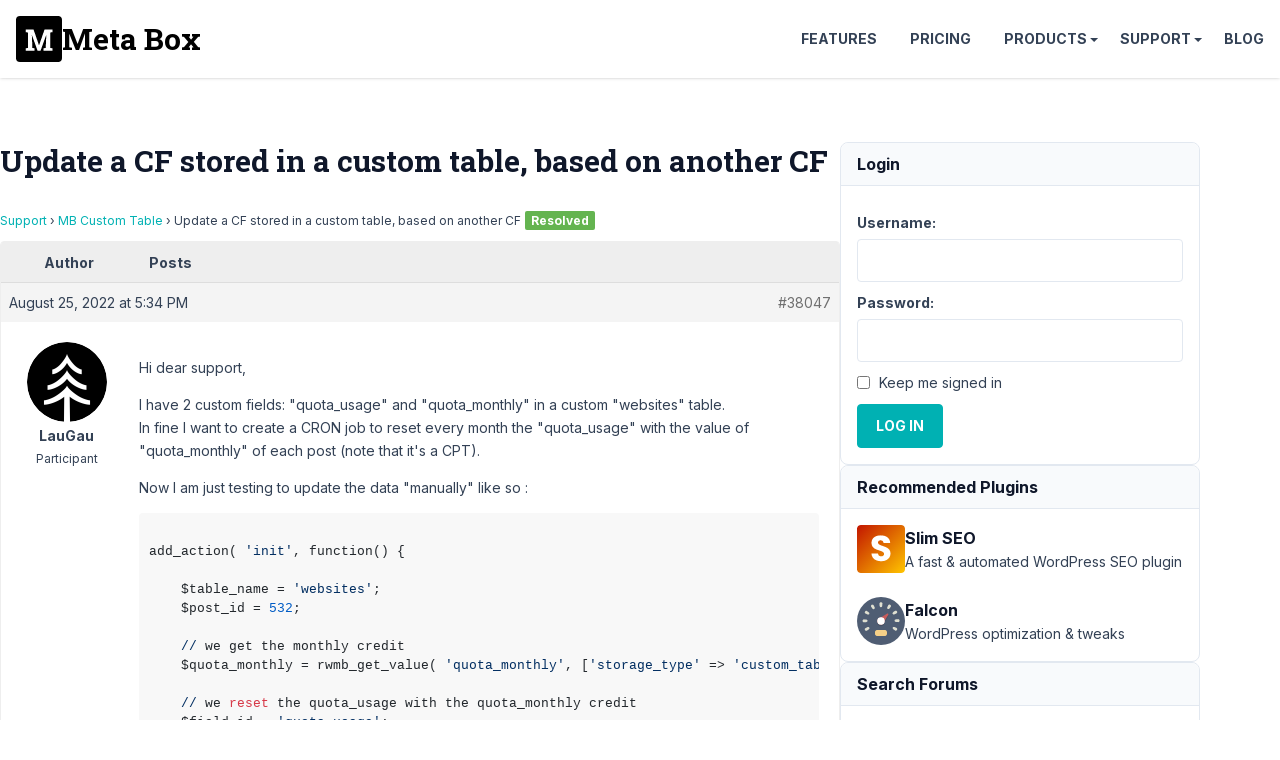

--- FILE ---
content_type: text/html; charset=UTF-8
request_url: https://support.metabox.io/topic/update-a-cf-stored-in-a-custom-database-based-on-another-cf/
body_size: 16600
content:
<!doctype html>
<html lang="en-US">

<head>
	<meta charset="UTF-8">
	<meta name="viewport" content="width=device-width, initial-scale=1">

	<style id="" media="all">/* cyrillic-ext */
@font-face {
  font-family: 'Inter';
  font-style: italic;
  font-weight: 100 900;
  font-display: swap;
  src: url(/fonts.gstatic.com/s/inter/v20/UcCm3FwrK3iLTcvnUwkT9mI1F55MKw.woff2) format('woff2');
  unicode-range: U+0460-052F, U+1C80-1C8A, U+20B4, U+2DE0-2DFF, U+A640-A69F, U+FE2E-FE2F;
}
/* cyrillic */
@font-face {
  font-family: 'Inter';
  font-style: italic;
  font-weight: 100 900;
  font-display: swap;
  src: url(/fonts.gstatic.com/s/inter/v20/UcCm3FwrK3iLTcvnUwAT9mI1F55MKw.woff2) format('woff2');
  unicode-range: U+0301, U+0400-045F, U+0490-0491, U+04B0-04B1, U+2116;
}
/* greek-ext */
@font-face {
  font-family: 'Inter';
  font-style: italic;
  font-weight: 100 900;
  font-display: swap;
  src: url(/fonts.gstatic.com/s/inter/v20/UcCm3FwrK3iLTcvnUwgT9mI1F55MKw.woff2) format('woff2');
  unicode-range: U+1F00-1FFF;
}
/* greek */
@font-face {
  font-family: 'Inter';
  font-style: italic;
  font-weight: 100 900;
  font-display: swap;
  src: url(/fonts.gstatic.com/s/inter/v20/UcCm3FwrK3iLTcvnUwcT9mI1F55MKw.woff2) format('woff2');
  unicode-range: U+0370-0377, U+037A-037F, U+0384-038A, U+038C, U+038E-03A1, U+03A3-03FF;
}
/* vietnamese */
@font-face {
  font-family: 'Inter';
  font-style: italic;
  font-weight: 100 900;
  font-display: swap;
  src: url(/fonts.gstatic.com/s/inter/v20/UcCm3FwrK3iLTcvnUwsT9mI1F55MKw.woff2) format('woff2');
  unicode-range: U+0102-0103, U+0110-0111, U+0128-0129, U+0168-0169, U+01A0-01A1, U+01AF-01B0, U+0300-0301, U+0303-0304, U+0308-0309, U+0323, U+0329, U+1EA0-1EF9, U+20AB;
}
/* latin-ext */
@font-face {
  font-family: 'Inter';
  font-style: italic;
  font-weight: 100 900;
  font-display: swap;
  src: url(/fonts.gstatic.com/s/inter/v20/UcCm3FwrK3iLTcvnUwoT9mI1F55MKw.woff2) format('woff2');
  unicode-range: U+0100-02BA, U+02BD-02C5, U+02C7-02CC, U+02CE-02D7, U+02DD-02FF, U+0304, U+0308, U+0329, U+1D00-1DBF, U+1E00-1E9F, U+1EF2-1EFF, U+2020, U+20A0-20AB, U+20AD-20C0, U+2113, U+2C60-2C7F, U+A720-A7FF;
}
/* latin */
@font-face {
  font-family: 'Inter';
  font-style: italic;
  font-weight: 100 900;
  font-display: swap;
  src: url(/fonts.gstatic.com/s/inter/v20/UcCm3FwrK3iLTcvnUwQT9mI1F54.woff2) format('woff2');
  unicode-range: U+0000-00FF, U+0131, U+0152-0153, U+02BB-02BC, U+02C6, U+02DA, U+02DC, U+0304, U+0308, U+0329, U+2000-206F, U+20AC, U+2122, U+2191, U+2193, U+2212, U+2215, U+FEFF, U+FFFD;
}
/* cyrillic-ext */
@font-face {
  font-family: 'Inter';
  font-style: normal;
  font-weight: 100 900;
  font-display: swap;
  src: url(/fonts.gstatic.com/s/inter/v20/UcCo3FwrK3iLTcvvYwYZ8UA3J58.woff2) format('woff2');
  unicode-range: U+0460-052F, U+1C80-1C8A, U+20B4, U+2DE0-2DFF, U+A640-A69F, U+FE2E-FE2F;
}
/* cyrillic */
@font-face {
  font-family: 'Inter';
  font-style: normal;
  font-weight: 100 900;
  font-display: swap;
  src: url(/fonts.gstatic.com/s/inter/v20/UcCo3FwrK3iLTcvmYwYZ8UA3J58.woff2) format('woff2');
  unicode-range: U+0301, U+0400-045F, U+0490-0491, U+04B0-04B1, U+2116;
}
/* greek-ext */
@font-face {
  font-family: 'Inter';
  font-style: normal;
  font-weight: 100 900;
  font-display: swap;
  src: url(/fonts.gstatic.com/s/inter/v20/UcCo3FwrK3iLTcvuYwYZ8UA3J58.woff2) format('woff2');
  unicode-range: U+1F00-1FFF;
}
/* greek */
@font-face {
  font-family: 'Inter';
  font-style: normal;
  font-weight: 100 900;
  font-display: swap;
  src: url(/fonts.gstatic.com/s/inter/v20/UcCo3FwrK3iLTcvhYwYZ8UA3J58.woff2) format('woff2');
  unicode-range: U+0370-0377, U+037A-037F, U+0384-038A, U+038C, U+038E-03A1, U+03A3-03FF;
}
/* vietnamese */
@font-face {
  font-family: 'Inter';
  font-style: normal;
  font-weight: 100 900;
  font-display: swap;
  src: url(/fonts.gstatic.com/s/inter/v20/UcCo3FwrK3iLTcvtYwYZ8UA3J58.woff2) format('woff2');
  unicode-range: U+0102-0103, U+0110-0111, U+0128-0129, U+0168-0169, U+01A0-01A1, U+01AF-01B0, U+0300-0301, U+0303-0304, U+0308-0309, U+0323, U+0329, U+1EA0-1EF9, U+20AB;
}
/* latin-ext */
@font-face {
  font-family: 'Inter';
  font-style: normal;
  font-weight: 100 900;
  font-display: swap;
  src: url(/fonts.gstatic.com/s/inter/v20/UcCo3FwrK3iLTcvsYwYZ8UA3J58.woff2) format('woff2');
  unicode-range: U+0100-02BA, U+02BD-02C5, U+02C7-02CC, U+02CE-02D7, U+02DD-02FF, U+0304, U+0308, U+0329, U+1D00-1DBF, U+1E00-1E9F, U+1EF2-1EFF, U+2020, U+20A0-20AB, U+20AD-20C0, U+2113, U+2C60-2C7F, U+A720-A7FF;
}
/* latin */
@font-face {
  font-family: 'Inter';
  font-style: normal;
  font-weight: 100 900;
  font-display: swap;
  src: url(/fonts.gstatic.com/s/inter/v20/UcCo3FwrK3iLTcviYwYZ8UA3.woff2) format('woff2');
  unicode-range: U+0000-00FF, U+0131, U+0152-0153, U+02BB-02BC, U+02C6, U+02DA, U+02DC, U+0304, U+0308, U+0329, U+2000-206F, U+20AC, U+2122, U+2191, U+2193, U+2212, U+2215, U+FEFF, U+FFFD;
}
/* cyrillic-ext */
@font-face {
  font-family: 'Roboto Slab';
  font-style: normal;
  font-weight: 700;
  font-display: swap;
  src: url(/fonts.gstatic.com/s/robotoslab/v36/BngbUXZYTXPIvIBgJJSb6s3BzlRRfKOFbvjoa4OmYmRjV9Su1caiTVo.woff2) format('woff2');
  unicode-range: U+0460-052F, U+1C80-1C8A, U+20B4, U+2DE0-2DFF, U+A640-A69F, U+FE2E-FE2F;
}
/* cyrillic */
@font-face {
  font-family: 'Roboto Slab';
  font-style: normal;
  font-weight: 700;
  font-display: swap;
  src: url(/fonts.gstatic.com/s/robotoslab/v36/BngbUXZYTXPIvIBgJJSb6s3BzlRRfKOFbvjoa4Oma2RjV9Su1caiTVo.woff2) format('woff2');
  unicode-range: U+0301, U+0400-045F, U+0490-0491, U+04B0-04B1, U+2116;
}
/* greek-ext */
@font-face {
  font-family: 'Roboto Slab';
  font-style: normal;
  font-weight: 700;
  font-display: swap;
  src: url(/fonts.gstatic.com/s/robotoslab/v36/BngbUXZYTXPIvIBgJJSb6s3BzlRRfKOFbvjoa4OmY2RjV9Su1caiTVo.woff2) format('woff2');
  unicode-range: U+1F00-1FFF;
}
/* greek */
@font-face {
  font-family: 'Roboto Slab';
  font-style: normal;
  font-weight: 700;
  font-display: swap;
  src: url(/fonts.gstatic.com/s/robotoslab/v36/BngbUXZYTXPIvIBgJJSb6s3BzlRRfKOFbvjoa4OmbGRjV9Su1caiTVo.woff2) format('woff2');
  unicode-range: U+0370-0377, U+037A-037F, U+0384-038A, U+038C, U+038E-03A1, U+03A3-03FF;
}
/* vietnamese */
@font-face {
  font-family: 'Roboto Slab';
  font-style: normal;
  font-weight: 700;
  font-display: swap;
  src: url(/fonts.gstatic.com/s/robotoslab/v36/BngbUXZYTXPIvIBgJJSb6s3BzlRRfKOFbvjoa4OmYGRjV9Su1caiTVo.woff2) format('woff2');
  unicode-range: U+0102-0103, U+0110-0111, U+0128-0129, U+0168-0169, U+01A0-01A1, U+01AF-01B0, U+0300-0301, U+0303-0304, U+0308-0309, U+0323, U+0329, U+1EA0-1EF9, U+20AB;
}
/* latin-ext */
@font-face {
  font-family: 'Roboto Slab';
  font-style: normal;
  font-weight: 700;
  font-display: swap;
  src: url(/fonts.gstatic.com/s/robotoslab/v36/BngbUXZYTXPIvIBgJJSb6s3BzlRRfKOFbvjoa4OmYWRjV9Su1caiTVo.woff2) format('woff2');
  unicode-range: U+0100-02BA, U+02BD-02C5, U+02C7-02CC, U+02CE-02D7, U+02DD-02FF, U+0304, U+0308, U+0329, U+1D00-1DBF, U+1E00-1E9F, U+1EF2-1EFF, U+2020, U+20A0-20AB, U+20AD-20C0, U+2113, U+2C60-2C7F, U+A720-A7FF;
}
/* latin */
@font-face {
  font-family: 'Roboto Slab';
  font-style: normal;
  font-weight: 700;
  font-display: swap;
  src: url(/fonts.gstatic.com/s/robotoslab/v36/BngbUXZYTXPIvIBgJJSb6s3BzlRRfKOFbvjoa4Omb2RjV9Su1cai.woff2) format('woff2');
  unicode-range: U+0000-00FF, U+0131, U+0152-0153, U+02BB-02BC, U+02C6, U+02DA, U+02DC, U+0304, U+0308, U+0329, U+2000-206F, U+20AC, U+2122, U+2191, U+2193, U+2212, U+2215, U+FEFF, U+FFFD;
}
</style>

	<title>Update a CF stored in a custom table, based on another CF - Meta Box</title>

<meta name='robots' content='max-image-preview:large, max-snippet:-1, max-video-preview:-1' />
	<style>img:is([sizes="auto" i], [sizes^="auto," i]) { contain-intrinsic-size: 3000px 1500px }</style>
	<link rel="canonical" href="https://support.metabox.io/topic/update-a-cf-stored-in-a-custom-database-based-on-another-cf/">
<meta name="description" content="Hi dear support, I have 2 custom fields: &quot;quota_usage&quot; and &quot;quota_monthly&quot; in a custom &quot;websites&quot; table. In fine I want to create a CRON job to reset every mont">
<meta property="og:title" content="Update a CF stored in a custom table, based on another CF - Meta Box">
<meta property="og:type" content="article">
<meta property="og:image" content="https://i0.wp.com/metabox.io/wp-content/uploads/2019/12/meta-box.png">
<meta property="og:description" content="Hi dear support, I have 2 custom fields: &quot;quota_usage&quot; and &quot;quota_monthly&quot; in a custom &quot;websites&quot; table. In fine I want to create a CRON job to reset every mont">
<meta property="og:url" content="https://support.metabox.io/topic/update-a-cf-stored-in-a-custom-database-based-on-another-cf/">
<meta property="og:locale" content="en_US">
<meta property="og:site_name" content="Meta Box">
<meta property="article:published_time" content="2022-08-25T17:34:58+07:00">
<meta property="article:modified_time" content="2022-08-27T13:21:26+07:00">
<meta property="og:updated_time" content="2022-08-27T13:21:26+07:00">
<meta name="twitter:card" content="summary_large_image">
<meta name="twitter:image" content="https://i0.wp.com/metabox.io/wp-content/uploads/2019/12/meta-box.png">
<meta name="twitter:site" content="@wpmetabox">
<link rel='stylesheet' id='bbp-admin-notes-css' href='//support.metabox.io/wp-content/plugins/bbpress-admin-notes/bbp-admin-notes.css?ver=6.8.2' type='text/css' media='all' />
<link rel='stylesheet' id='rooster-css' href='//support.metabox.io/wp-content/themes/rooster-support/style.css?ver=1746584563' type='text/css' media='all' />
<link rel='stylesheet' id='algolia-autocomplete-css' href='//support.metabox.io/wp-content/plugins/wp-search-with-algolia/css/algolia-autocomplete.css?ver=2.10.1' type='text/css' media='all' />
<script type="text/javascript" src="//support.metabox.io/wp-includes/js/jquery/jquery.min.js?ver=3.7.1" id="jquery-core-js"></script>
<!-- Google Tag Manager -->
<script>(function(w,d,s,l,i){w[l]=w[l]||[];w[l].push({'gtm.start':
new Date().getTime(),event:'gtm.js'});var f=d.getElementsByTagName(s)[0],
j=d.createElement(s),dl=l!='dataLayer'?'&l='+l:'';j.async=true;j.src=
'https://www.googletagmanager.com/gtm.js?id='+i+dl;f.parentNode.insertBefore(j,f);
})(window,document,'script','dataLayer','GTM-KX7MB6');</script>
<!-- End Google Tag Manager --><link rel="icon" href="https://support.metabox.io/wp-content/uploads/2025/11/meta-box-logo-512x512-1.png" sizes="32x32" />
<link rel="icon" href="https://support.metabox.io/wp-content/uploads/2025/11/meta-box-logo-512x512-1.png" sizes="192x192" />
<link rel="apple-touch-icon" href="https://support.metabox.io/wp-content/uploads/2025/11/meta-box-logo-512x512-1.png" />
<meta name="msapplication-TileImage" content="https://support.metabox.io/wp-content/uploads/2025/11/meta-box-logo-512x512-1.png" />
		<style type="text/css" id="wp-custom-css">
			#text-7 a {
	display: block;
	padding-left: 20px;
	position: relative;
}
#text-7 svg {
	fill: #00b1b3;
	position: absolute;
	top: 2px;
	left: -0;
}

.sidebar li {
	padding-bottom: 5px;
	margin-bottom: 5px;
	border-bottom: none;
}		</style>
		</head>

<body class="topic bbpress bbp-no-js wp-singular topic-template-default single single-topic postid-38047 wp-theme-rooster-support font-sans text-slate-700 text-base leading-relaxed overflow-x-hidden">
		<header class=" site-header flex items-center justify-between p-4 sticky top-0 bg-white z-10 shadow bg-[#2c3e50]">
		<div class="site-branding">
						<p class="site-title m-0 font-bold font-slab text-3xl">
				<a href="https://metabox.io" rel="home"
					class="font-slab text-3xl leading-none text-black font-bold flex items-center gap-2 hover:no-underline">
					<svg viewBox="227 227 46 46" width="46" height="46" xmlns="http://www.w3.org/2000/svg">
						<rect style="" x="227" y="227" width="46" height="46" rx="4" ry="4" />
						<path
							d="M 256.873 255.508 L 257.283 246.088 L 257.193 246.078 L 251.483 261.868 L 248.613 261.868 L 242.933 246.138 L 242.843 246.148 L 243.253 255.508 L 243.253 258.868 L 245.533 259.308 L 245.533 261.868 L 236.703 261.868 L 236.703 259.308 L 238.973 258.868 L 238.973 243.558 L 236.703 243.118 L 236.703 240.538 L 238.973 240.538 L 244.553 240.538 L 249.993 256.258 L 250.073 256.258 L 255.553 240.538 L 263.433 240.538 L 263.433 243.118 L 261.153 243.558 L 261.153 258.868 L 263.433 259.308 L 263.433 261.868 L 254.603 261.868 L 254.603 259.308 L 256.873 258.868 L 256.873 255.508 Z"
							style="fill:#fff" />
					</svg>
					<span>Meta Box</span>
				</a>
			</p>
		</div>

		<nav id="site-navigation" class="main-navigation header-navigation">
			<button class="menu-toggle">Menu</button>
			<ul id="primary-menu" class="menu"><li class="menu-item"><a href="https://metabox.io/features/">Features</a></li>
<li class="menu-item"><a href="https://metabox.io/pricing/">Pricing</a></li>
<li class="menu-item menu-item-has-children"><a href="https://metabox.io/plugins/">Products</a>
<ul class="sub-menu">
	<li class="menu-item"><a href="https://metabox.io/aio/">Meta Box AIO</a></li>
	<li class="menu-item"><a href="https://metabox.io/lite/">Meta Box Lite</a></li>
	<li class="menu-item"><a href="https://metabox.io/plugins/">Extensions</a></li>
	<li class="menu-item"><a href="https://metabox.io/product-category/solutions/">Solutions</a></li>
</ul>
</li>
<li class="menu-item menu-item-has-children"><a href="#">Support</a>
<ul class="sub-menu">
	<li class="menu-item"><a href="https://docs.metabox.io">Documentation</a></li>
	<li class="menu-item"><a href="https://docs.metabox.io/tutorials/">Tutorials</a></li>
	<li class="menu-item"><a href="/">Support Forum</a></li>
</ul>
</li>
<li class="menu-item"><a href="https://metabox.io/blog/">Blog</a></li>
</ul>		</nav>
	</header>
<div class="site-content container py-16 flex flex-wrap gap-16">
	<main class="content-area">
		<h1 class="page-title mb-8">Update a CF stored in a custom table, based on another CF</h1>		
<div id="bbpress-forums" class="bbpress-wrapper">

	<div class="bbp-breadcrumb"><p><a href="https://support.metabox.io" class="bbp-breadcrumb-home">Support</a> <span class="bbp-breadcrumb-sep">&rsaquo;</span> <a href="https://support.metabox.io/forum/mb-custom-table/" class="bbp-breadcrumb-forum">MB Custom Table</a> <span class="bbp-breadcrumb-sep">&rsaquo;</span> <span class="bbp-breadcrumb-current">Update a CF stored in a custom table, based on another CF</span><span class="topic-resolved-indicator">Resolved</span></p></div>
	
	
	
	
		
		<div class="bbp-template-notice info"><ul><li class="bbp-topic-description">This topic has 5 replies, 3 voices, and was last updated <a href="https://support.metabox.io/topic/update-a-cf-stored-in-a-custom-database-based-on-another-cf/#post-39608" title="Reply To: Update a CF stored in a custom table, based on another CF">3 years, 1 month ago</a> by <a href="https://support.metabox.io/users/mossman/" title="View mossman&#039;s profile" class="bbp-author-link"><span  class="bbp-author-avatar"><img alt='mossman' src='https://secure.gravatar.com/avatar/1894b602a835a8ffe93b40de4266ab6477cf56453177f2793e24fa9347e1b646?s=14&#038;d=mm&#038;r=g' srcset='https://secure.gravatar.com/avatar/1894b602a835a8ffe93b40de4266ab6477cf56453177f2793e24fa9347e1b646?s=28&#038;d=mm&#038;r=g 2x' class='avatar avatar-14 photo' height='14' width='14' loading='lazy' decoding='async'/></span><span  class="bbp-author-name">mossman</span></a>.</li></ul></div>
		
		
			
<div class="bbp-pagination">
	<div class="bbp-pagination-count">Viewing 6 posts - 1 through 6 (of 6 total)</div>
	<div class="bbp-pagination-links"></div>
</div>


			
<ul id="topic-38047-replies" class="forums bbp-replies">

	<li class="bbp-header">
		<div class="bbp-reply-author">Author</div><!-- .bbp-reply-author -->
		<div class="bbp-reply-content">Posts</div><!-- .bbp-reply-content -->
	</li><!-- .bbp-header -->

	<li class="bbp-body">

		
			
				
<div id="post-38047" class="bbp-reply-header">
	<div class="bbp-meta">
		<span class="bbp-reply-post-date">August 25, 2022 at 5:34 PM</span>

		
		<a href="https://support.metabox.io/topic/update-a-cf-stored-in-a-custom-database-based-on-another-cf/#post-38047" class="bbp-reply-permalink">#38047</a>

		
		
		
	</div><!-- .bbp-meta -->
</div><!-- #post-38047 -->

<div class="loop-item-0 user-id-5374 bbp-parent-forum-8971 bbp-parent-topic-8971 bbp-reply-position-1 odd  post-38047 topic type-topic status-publish hentry">
	<div class="bbp-reply-author">

		
		<a href="https://support.metabox.io/users/adminlaugau-com/" title="View LauGau&#039;s profile" class="bbp-author-link"><span  class="bbp-author-avatar"><img alt='LauGau' src='https://secure.gravatar.com/avatar/5df2bc59417f7be7d8417887f7136b87365902974f46e9ac3d5c24c948a77cde?s=80&#038;d=mm&#038;r=g' srcset='https://secure.gravatar.com/avatar/5df2bc59417f7be7d8417887f7136b87365902974f46e9ac3d5c24c948a77cde?s=160&#038;d=mm&#038;r=g 2x' class='avatar avatar-80 photo' height='80' width='80' loading='lazy' decoding='async'/></span><span  class="bbp-author-name">LauGau</span></a><div class="bbp-author-role">Participant</div>
		
		
	</div><!-- .bbp-reply-author -->

	<div class="bbp-reply-content">

		
		<p>Hi dear support,</p>
<p>I have 2 custom fields: "quota_usage" and "quota_monthly" in a custom "websites" table.<br />
In fine I want to create a CRON job to reset every month the "quota_usage" with the value of "quota_monthly" of each post (note that it's a CPT).</p>
<p>Now I am just testing to update the data "manually" like so :</p>
<pre><code>
add_action( &#039;init&#039;, function() {

    $table_name = &#039;websites&#039;;
    $post_id = 532;
    
    // we get the monthly credit
    $quota_monthly = rwmb_get_value( &#039;quota_monthly&#039;, [&#039;storage_type&#039; =&gt; &#039;custom_table&#039;, &#039;table&#039; =&gt; $table_name], $post_id );

    // we reset the quota_usage with the quota_monthly credit
    $field_id = &#039;quota_usage&#039;;
    $value = $quota_monthly;
    rwmb_set_meta( $post_id, $field_id, $value, [
        &#039;storage_type&#039; =&gt; &#039;custom_table&#039;,
        &#039;table&#039;        =&gt; $table_name,
    ] );
    
}, 99 );
</code></pre>
<p>When I look at the outputted value it looks good but on the backoffice I still see the previous value in the input... My guess is that the value is not properly saved in the DB...</p>
<p>What am I doing wrong?</p>
<p>Thanks for your help 🙂</p>

				<form id="bbp-add-note-form-38047" class="bbp-add-note-form" method="post" action="https://support.metabox.io/topic/update-a-cf-stored-in-a-custom-database-based-on-another-cf/#post-38047" style="display:none">
			<div>
				<label for="bbp-reply-note-38047">Add New Note to this Reply</label><br/>
				<textarea name="bbp-reply-note" id="bbp-reply-note-38047" cols="50" rows="10"></textarea>
			</div>
			<div>
				<input type="hidden" name="bbp-reply-id" value="38047" />
				<input type="hidden" name="bbp-topic-id" value="38047" />
				<input type="submit" name="bbp-add-note" value="Add Note" />
			</div>
		</form>

	</div><!-- .bbp-reply-content -->
</div><!-- .reply -->

			
				
<div id="post-38065" class="bbp-reply-header">
	<div class="bbp-meta">
		<span class="bbp-reply-post-date">August 26, 2022 at 10:25 AM</span>

		
		<a href="https://support.metabox.io/topic/update-a-cf-stored-in-a-custom-database-based-on-another-cf/#post-38065" class="bbp-reply-permalink">#38065</a>

		
		
		
	</div><!-- .bbp-meta -->
</div><!-- #post-38065 -->

<div class="loop-item-1 user-id-2793 bbp-parent-forum-8971 bbp-parent-topic-38047 bbp-reply-position-2 even  post-38065 reply type-reply status-publish hentry">
	<div class="bbp-reply-author">

		
		<a href="https://support.metabox.io/users/longnguyen/" title="View Long Nguyen&#039;s profile" class="bbp-author-link"><span  class="bbp-author-avatar"><img alt='Long Nguyen' src='https://secure.gravatar.com/avatar/7a1914855c79ac88af5f9a5b9e942cd7fdf63ce493c64675ccfdbac7e42fc545?s=80&#038;d=mm&#038;r=g' srcset='https://secure.gravatar.com/avatar/7a1914855c79ac88af5f9a5b9e942cd7fdf63ce493c64675ccfdbac7e42fc545?s=160&#038;d=mm&#038;r=g 2x' class='avatar avatar-80 photo' height='80' width='80' loading='lazy' decoding='async'/></span><span  class="bbp-author-name">Long Nguyen</span></a><div class="bbp-author-role">Moderator</div>
		
		
	</div><!-- .bbp-reply-author -->

	<div class="bbp-reply-content">

		
		<p>Hi,</p>
<p>Can you please share the code that creates the custom fields and custom table on your site? I will check it on my demo site.</p>
<p>You can also try to use the custom table APIs to add/update data, please read more on the documentation <a href="https://docs.metabox.io/extensions/mb-custom-table/#api" rel="nofollow">https://docs.metabox.io/extensions/mb-custom-table/#api</a></p>

				<form id="bbp-add-note-form-38065" class="bbp-add-note-form" method="post" action="https://support.metabox.io/topic/update-a-cf-stored-in-a-custom-database-based-on-another-cf/#post-38065" style="display:none">
			<div>
				<label for="bbp-reply-note-38065">Add New Note to this Reply</label><br/>
				<textarea name="bbp-reply-note" id="bbp-reply-note-38065" cols="50" rows="10"></textarea>
			</div>
			<div>
				<input type="hidden" name="bbp-reply-id" value="38065" />
				<input type="hidden" name="bbp-topic-id" value="38047" />
				<input type="submit" name="bbp-add-note" value="Add Note" />
			</div>
		</form>

	</div><!-- .bbp-reply-content -->
</div><!-- .reply -->

			
				
<div id="post-38069" class="bbp-reply-header">
	<div class="bbp-meta">
		<span class="bbp-reply-post-date">August 26, 2022 at 10:44 AM</span>

		
		<a href="https://support.metabox.io/topic/update-a-cf-stored-in-a-custom-database-based-on-another-cf/#post-38069" class="bbp-reply-permalink">#38069</a>

		
		
		
	</div><!-- .bbp-meta -->
</div><!-- #post-38069 -->

<div class="loop-item-2 user-id-5374 bbp-parent-forum-8971 bbp-parent-topic-38047 bbp-reply-position-3 odd topic-author  post-38069 reply type-reply status-publish hentry">
	<div class="bbp-reply-author">

		
		<a href="https://support.metabox.io/users/adminlaugau-com/" title="View LauGau&#039;s profile" class="bbp-author-link"><span  class="bbp-author-avatar"><img alt='LauGau' src='https://secure.gravatar.com/avatar/5df2bc59417f7be7d8417887f7136b87365902974f46e9ac3d5c24c948a77cde?s=80&#038;d=mm&#038;r=g' srcset='https://secure.gravatar.com/avatar/5df2bc59417f7be7d8417887f7136b87365902974f46e9ac3d5c24c948a77cde?s=160&#038;d=mm&#038;r=g 2x' class='avatar avatar-80 photo' height='80' width='80' loading='lazy' decoding='async'/></span><span  class="bbp-author-name">LauGau</span></a><div class="bbp-author-role">Participant</div>
		
		
	</div><!-- .bbp-reply-author -->

	<div class="bbp-reply-content">

		
		<p>Xin Chao Long,</p>
<p>Actually, I am using the Meta Box UI to declare those :<br />
<a href="https://share.cleanshot.com/W2CH8urnV772nFGLkt4F" rel="nofollow">https://share.cleanshot.com/W2CH8urnV772nFGLkt4F</a></p>
<p>This is the current code:</p>
<pre><code>
add_action( &#039;init&#039;, function() {

    $table_name = &#039;websites&#039;;
    $post_id = 532; // test on a specific post
    
    // we get the monthly credit
    $time_credit_monthly = rwmb_get_value( &#039;time_credit_monthly&#039;, [
        &#039;storage_type&#039; =&gt; &#039;custom_table&#039;,
        &#039;table&#039;        =&gt; $table_name],
        $post_id );

    // we reset the quota with the monthly credit
    $field_id = &#039;time_credit_left&#039;;
    $value = $time_credit_monthly;
    rwmb_set_meta( $post_id, $field_id, $value, [
        &#039;storage_type&#039; =&gt; &#039;custom_table&#039;,
        &#039;table&#039;        =&gt; $table_name,
    ] );
        
}, 99 );
</code></pre>
<p>Thanks again for your help.<br />
In the same time I will have a look at the Custom Table API.</p>

				<form id="bbp-add-note-form-38069" class="bbp-add-note-form" method="post" action="https://support.metabox.io/topic/update-a-cf-stored-in-a-custom-database-based-on-another-cf/#post-38069" style="display:none">
			<div>
				<label for="bbp-reply-note-38069">Add New Note to this Reply</label><br/>
				<textarea name="bbp-reply-note" id="bbp-reply-note-38069" cols="50" rows="10"></textarea>
			</div>
			<div>
				<input type="hidden" name="bbp-reply-id" value="38069" />
				<input type="hidden" name="bbp-topic-id" value="38047" />
				<input type="submit" name="bbp-add-note" value="Add Note" />
			</div>
		</form>

	</div><!-- .bbp-reply-content -->
</div><!-- .reply -->

			
				
<div id="post-38070" class="bbp-reply-header">
	<div class="bbp-meta">
		<span class="bbp-reply-post-date">August 26, 2022 at 11:31 AM</span>

		
		<a href="https://support.metabox.io/topic/update-a-cf-stored-in-a-custom-database-based-on-another-cf/#post-38070" class="bbp-reply-permalink">#38070</a>

		
		
		
	</div><!-- .bbp-meta -->
</div><!-- #post-38070 -->

<div class="loop-item-3 user-id-5374 bbp-parent-forum-8971 bbp-parent-topic-38047 bbp-reply-position-4 even topic-author  post-38070 reply type-reply status-publish hentry">
	<div class="bbp-reply-author">

		
		<a href="https://support.metabox.io/users/adminlaugau-com/" title="View LauGau&#039;s profile" class="bbp-author-link"><span  class="bbp-author-avatar"><img alt='LauGau' src='https://secure.gravatar.com/avatar/5df2bc59417f7be7d8417887f7136b87365902974f46e9ac3d5c24c948a77cde?s=80&#038;d=mm&#038;r=g' srcset='https://secure.gravatar.com/avatar/5df2bc59417f7be7d8417887f7136b87365902974f46e9ac3d5c24c948a77cde?s=160&#038;d=mm&#038;r=g 2x' class='avatar avatar-80 photo' height='80' width='80' loading='lazy' decoding='async'/></span><span  class="bbp-author-name">LauGau</span></a><div class="bbp-author-role">Participant</div>
		
		
	</div><!-- .bbp-reply-author -->

	<div class="bbp-reply-content">

		
		<p>Just tested and it's working with the custom table API:</p>
<pre><code>
$object_id = 532;
$table = &#039;websites&#039;;

$exists = \MetaBox\CustomTable\API::exists( $object_id, $table );

if ( $exists ) {
    
    // Get the monthly quota
    $data = \MetaBox\CustomTable\API::get( $object_id, $table );
    $quota_monthly = $data[&#039;time_credit_monthly&#039;];
    
    // Update the quota usage
    $data[&#039;time_credit_left&#039;] = $quota_monthly;
    // and we re-save the data
    \MetaBox\CustomTable\API::update( $object_id, $table, $data );
}
</code></pre>
<p>So there is definitely a weird behavior on the rwmb_set_meta() function.</p>

				<form id="bbp-add-note-form-38070" class="bbp-add-note-form" method="post" action="https://support.metabox.io/topic/update-a-cf-stored-in-a-custom-database-based-on-another-cf/#post-38070" style="display:none">
			<div>
				<label for="bbp-reply-note-38070">Add New Note to this Reply</label><br/>
				<textarea name="bbp-reply-note" id="bbp-reply-note-38070" cols="50" rows="10"></textarea>
			</div>
			<div>
				<input type="hidden" name="bbp-reply-id" value="38070" />
				<input type="hidden" name="bbp-topic-id" value="38047" />
				<input type="submit" name="bbp-add-note" value="Add Note" />
			</div>
		</form>

	</div><!-- .bbp-reply-content -->
</div><!-- .reply -->

			
				
<div id="post-38085" class="bbp-reply-header">
	<div class="bbp-meta">
		<span class="bbp-reply-post-date">August 27, 2022 at 1:21 PM</span>

		
		<a href="https://support.metabox.io/topic/update-a-cf-stored-in-a-custom-database-based-on-another-cf/#post-38085" class="bbp-reply-permalink">#38085</a>

		
		
		
	</div><!-- .bbp-meta -->
</div><!-- #post-38085 -->

<div class="loop-item-4 user-id-2793 bbp-parent-forum-8971 bbp-parent-topic-38047 bbp-reply-position-5 odd  post-38085 reply type-reply status-publish hentry">
	<div class="bbp-reply-author">

		
		<a href="https://support.metabox.io/users/longnguyen/" title="View Long Nguyen&#039;s profile" class="bbp-author-link"><span  class="bbp-author-avatar"><img alt='Long Nguyen' src='https://secure.gravatar.com/avatar/7a1914855c79ac88af5f9a5b9e942cd7fdf63ce493c64675ccfdbac7e42fc545?s=80&#038;d=mm&#038;r=g' srcset='https://secure.gravatar.com/avatar/7a1914855c79ac88af5f9a5b9e942cd7fdf63ce493c64675ccfdbac7e42fc545?s=160&#038;d=mm&#038;r=g 2x' class='avatar avatar-80 photo' height='80' width='80' loading='lazy' decoding='async'/></span><span  class="bbp-author-name">Long Nguyen</span></a><div class="bbp-author-role">Moderator</div>
		
		
	</div><!-- .bbp-reply-author -->

	<div class="bbp-reply-content">

		
		<p>Hi,</p>
<p>Thanks for your confirmation.</p>
<p>So please use the custom table APIs instead of the helper function <code>rwmb_set_meta()</code>, I will inform the development team to check it later.</p>

				<form id="bbp-add-note-form-38085" class="bbp-add-note-form" method="post" action="https://support.metabox.io/topic/update-a-cf-stored-in-a-custom-database-based-on-another-cf/#post-38085" style="display:none">
			<div>
				<label for="bbp-reply-note-38085">Add New Note to this Reply</label><br/>
				<textarea name="bbp-reply-note" id="bbp-reply-note-38085" cols="50" rows="10"></textarea>
			</div>
			<div>
				<input type="hidden" name="bbp-reply-id" value="38085" />
				<input type="hidden" name="bbp-topic-id" value="38047" />
				<input type="submit" name="bbp-add-note" value="Add Note" />
			</div>
		</form>

	</div><!-- .bbp-reply-content -->
</div><!-- .reply -->

			
				
<div id="post-39608" class="bbp-reply-header">
	<div class="bbp-meta">
		<span class="bbp-reply-post-date">December 8, 2022 at 7:12 PM</span>

		
		<a href="https://support.metabox.io/topic/update-a-cf-stored-in-a-custom-database-based-on-another-cf/#post-39608" class="bbp-reply-permalink">#39608</a>

		
		
		
	</div><!-- .bbp-meta -->
</div><!-- #post-39608 -->

<div class="loop-item-5 user-id-491 bbp-parent-forum-8971 bbp-parent-topic-38047 bbp-reply-position-6 even  post-39608 reply type-reply status-publish hentry">
	<div class="bbp-reply-author">

		
		<a href="https://support.metabox.io/users/mossman/" title="View mossman&#039;s profile" class="bbp-author-link"><span  class="bbp-author-avatar"><img alt='mossman' src='https://secure.gravatar.com/avatar/1894b602a835a8ffe93b40de4266ab6477cf56453177f2793e24fa9347e1b646?s=80&#038;d=mm&#038;r=g' srcset='https://secure.gravatar.com/avatar/1894b602a835a8ffe93b40de4266ab6477cf56453177f2793e24fa9347e1b646?s=160&#038;d=mm&#038;r=g 2x' class='avatar avatar-80 photo' height='80' width='80' loading='lazy' decoding='async'/></span><span  class="bbp-author-name">mossman</span></a><div class="bbp-author-role">Participant</div>
		
		
	</div><!-- .bbp-reply-author -->

	<div class="bbp-reply-content">

		
		<p>Hello, I am using the last version of Meta box and Meta box AIO and the function rwmb_set_meta() does not works for custom tables, only works the custom table API.</p>

				<form id="bbp-add-note-form-39608" class="bbp-add-note-form" method="post" action="https://support.metabox.io/topic/update-a-cf-stored-in-a-custom-database-based-on-another-cf/#post-39608" style="display:none">
			<div>
				<label for="bbp-reply-note-39608">Add New Note to this Reply</label><br/>
				<textarea name="bbp-reply-note" id="bbp-reply-note-39608" cols="50" rows="10"></textarea>
			</div>
			<div>
				<input type="hidden" name="bbp-reply-id" value="39608" />
				<input type="hidden" name="bbp-topic-id" value="38047" />
				<input type="submit" name="bbp-add-note" value="Add Note" />
			</div>
		</form>

	</div><!-- .bbp-reply-content -->
</div><!-- .reply -->

			
		
	</li><!-- .bbp-body -->

	<li class="bbp-footer">
		<div class="bbp-reply-author">Author</div>
		<div class="bbp-reply-content">Posts</div><!-- .bbp-reply-content -->
	</li><!-- .bbp-footer -->
</ul><!-- #topic-38047-replies -->


			
<div class="bbp-pagination">
	<div class="bbp-pagination-count">Viewing 6 posts - 1 through 6 (of 6 total)</div>
	<div class="bbp-pagination-links"></div>
</div>


		
		

	<div id="no-reply-38047" class="bbp-no-reply">
		<div class="bbp-template-notice">
			<ul>
				<li>You must be logged in to reply to this topic.</li>
			</ul>
		</div>

		
			
<form method="post" action="https://support.metabox.io/wp-login.php" class="bbp-login-form">
	<fieldset class="bbp-form">
		<legend>Log In</legend>

		<div class="bbp-username">
			<label for="user_login">Username: </label>
			<input type="text" name="log" value="" size="20" maxlength="100" id="user_login" autocomplete="off" />
		</div>

		<div class="bbp-password">
			<label for="user_pass">Password: </label>
			<input type="password" name="pwd" value="" size="20" id="user_pass" autocomplete="off" />
		</div>

		<div class="bbp-remember-me">
			<input type="checkbox" name="rememberme" value="forever"  id="rememberme" />
			<label for="rememberme">Keep me signed in</label>
		</div>

		
		<div class="bbp-submit-wrapper">

			<button type="submit" name="user-submit" id="user-submit" class="button submit user-submit">Log In</button>

			
	<input type="hidden" name="user-cookie" value="1" />

	<input type="hidden" id="bbp_redirect_to" name="redirect_to" value="https://support.metabox.io/topic/update-a-cf-stored-in-a-custom-database-based-on-another-cf/" /><input type="hidden" id="_wpnonce" name="_wpnonce" value="ecec20e853" /><input type="hidden" name="_wp_http_referer" value="/topic/update-a-cf-stored-in-a-custom-database-based-on-another-cf/" />
		</div>
	</fieldset>
</form>

		
	</div>



	
	

	
</div>
	</main>
	<aside class="sidebar widget-area text-sm flex flex-col gap-12">
		<div class="bbp_widget_login border border-solid border-slate-200 rounded-lg"><div class="font-bold capitalize text-slate-900 text-base m-0 py-2 px-4 bg-slate-50 rounded-t-lg border-0 border-b border-solid border-slate-200">Login</div><div class="p-4">
			<form method="post" action="https://support.metabox.io/wp-login.php" class="bbp-login-form">
				<fieldset class="bbp-form">
					<legend>Log In</legend>

					<div class="bbp-username">
						<label for="user_login">Username: </label>
						<input type="text" name="log" value="" size="20" maxlength="100" id="user_login" autocomplete="off" />
					</div>

					<div class="bbp-password">
						<label for="user_pass">Password: </label>
						<input type="password" name="pwd" value="" size="20" id="user_pass" autocomplete="off" />
					</div>

					<div class="bbp-remember-me">
						<input type="checkbox" name="rememberme" value="forever"  id="rememberme" />
						<label for="rememberme">Keep me signed in</label>
					</div>

					
					<div class="bbp-submit-wrapper">

						<button type="submit" name="user-submit" id="user-submit" class="button submit user-submit">Log In</button>

						
	<input type="hidden" name="user-cookie" value="1" />

	<input type="hidden" id="bbp_redirect_to" name="redirect_to" value="https://support.metabox.io/topic/update-a-cf-stored-in-a-custom-database-based-on-another-cf/" /><input type="hidden" id="_wpnonce" name="_wpnonce" value="ecec20e853" /><input type="hidden" name="_wp_http_referer" value="/topic/update-a-cf-stored-in-a-custom-database-based-on-another-cf/" />
					</div>

					
				</fieldset>
			</form>

		</div></div>		<div class="border border-solid border-slate-200 rounded-lg">
			<div
				class="font-bold text-slate-900 text-base py-2 px-4 bg-slate-50 rounded-t-lg border-0 border-b border-solid border-slate-200">
				Recommended Plugins
			</div>
			<div class="p-4">
				<div class="flex items-center gap-2 mb-6">
					<a href="https://wpslimseo.com?utm_campaign=meta_box&utm_source=blog&utm_medium=link"
						target="_blank">
						<img class="block"
							src="https://metabox.io/wp-content/plugins/meta-box-aio/vendor/meta-box/meta-box/src/Dashboard/assets/img/slim-seo.svg"
							width="48" height="48" alt="Slim SEO" loading="lazy">
					</a>
					<div>
						<a href="https://wpslimseo.com?utm_campaign=meta_box&utm_source=blog&utm_medium=link"
							target="_blank" class="text-base font-bold hover:text-inherit"><span
								class="text-slate-900">Slim SEO</span></a>
						<div class="text-sm">A fast & automated WordPress SEO plugin</div>
					</div>
				</div>
				<div class="flex items-center gap-2">
					<a href="https://wordpress.org/plugins/falcon/" target="_blank">
						<img class="block"
							src="https://metabox.io/wp-content/plugins/meta-box-aio/vendor/meta-box/meta-box/src/Dashboard/assets/img/falcon.svg"
							width="48" height="48" alt="Falcon" loading="lazy">
					</a>
					<div>
						<a href="https://wordpress.org/plugins/falcon/" target="_blank"
							class="text-base font-bold hover:text-inherit"><span
								class="text-slate-900">Falcon</span></a>
						<div class="text-sm">WordPress optimization & tweaks</div>
					</div>
				</div>
			</div>
		</div>
		<div class="widget widget_display_search border border-solid border-slate-200 rounded-lg"><div class="font-bold capitalize text-slate-900 text-base m-0 py-2 px-4 bg-slate-50 rounded-t-lg border-0 border-b border-solid border-slate-200">Search Forums</div><div class="p-4">
	<div class="bbp-search-form">
		<form role="search" method="get" id="bbp-search-form">
			<div>
				<label class="screen-reader-text hidden" for="bbp_search">Search for:</label>
				<input type="hidden" name="action" value="bbp-search-request" />
				<input type="text" value="" name="bbp_search" id="bbp_search" />
				<input class="button" type="submit" id="bbp_search_submit" value="Search" />
			</div>
		</form>
	</div>

</div></div><div class="widget widget_display_forums border border-solid border-slate-200 rounded-lg"><div class="font-bold capitalize text-slate-900 text-base m-0 py-2 px-4 bg-slate-50 rounded-t-lg border-0 border-b border-solid border-slate-200">Forums</div><div class="p-4">
		<ul class="bbp-forums-widget">

			
				<li >
					<a class="bbp-forum-title" href="https://support.metabox.io/forum/announcements/">
						<svg xmlns="http://www.w3.org/2000/svg" viewBox="0 0 20 20"><path d="M12.95 10.707l.707-.707L8 4.343 6.586 5.757 10.828 10l-4.242 4.243L8 15.657l4.95-4.95z"/></svg>Announcements					</a>
				</li>

			
				<li >
					<a class="bbp-forum-title" href="https://support.metabox.io/forum/general/">
						<svg xmlns="http://www.w3.org/2000/svg" viewBox="0 0 20 20"><path d="M12.95 10.707l.707-.707L8 4.343 6.586 5.757 10.828 10l-4.242 4.243L8 15.657l4.95-4.95z"/></svg>General					</a>
				</li>

			
				<li >
					<a class="bbp-forum-title" href="https://support.metabox.io/forum/mb-acf-migration/">
						<svg xmlns="http://www.w3.org/2000/svg" viewBox="0 0 20 20"><path d="M12.95 10.707l.707-.707L8 4.343 6.586 5.757 10.828 10l-4.242 4.243L8 15.657l4.95-4.95z"/></svg>MB ACF Migration					</a>
				</li>

			
				<li >
					<a class="bbp-forum-title" href="https://support.metabox.io/forum/mb-admin-columns/">
						<svg xmlns="http://www.w3.org/2000/svg" viewBox="0 0 20 20"><path d="M12.95 10.707l.707-.707L8 4.343 6.586 5.757 10.828 10l-4.242 4.243L8 15.657l4.95-4.95z"/></svg>MB Admin Columns					</a>
				</li>

			
				<li >
					<a class="bbp-forum-title" href="https://support.metabox.io/forum/meta-box-beaver-themer-integrator/">
						<svg xmlns="http://www.w3.org/2000/svg" viewBox="0 0 20 20"><path d="M12.95 10.707l.707-.707L8 4.343 6.586 5.757 10.828 10l-4.242 4.243L8 15.657l4.95-4.95z"/></svg>MB Beaver Builder Integration					</a>
				</li>

			
				<li >
					<a class="bbp-forum-title" href="https://support.metabox.io/forum/mb-blocks/">
						<svg xmlns="http://www.w3.org/2000/svg" viewBox="0 0 20 20"><path d="M12.95 10.707l.707-.707L8 4.343 6.586 5.757 10.828 10l-4.242 4.243L8 15.657l4.95-4.95z"/></svg>MB Blocks					</a>
				</li>

			
				<li >
					<a class="bbp-forum-title" href="https://support.metabox.io/forum/meta-box-builder/">
						<svg xmlns="http://www.w3.org/2000/svg" viewBox="0 0 20 20"><path d="M12.95 10.707l.707-.707L8 4.343 6.586 5.757 10.828 10l-4.242 4.243L8 15.657l4.95-4.95z"/></svg>MB Builder					</a>
				</li>

			
				<li >
					<a class="bbp-forum-title" href="https://support.metabox.io/forum/meta-box-columns/">
						<svg xmlns="http://www.w3.org/2000/svg" viewBox="0 0 20 20"><path d="M12.95 10.707l.707-.707L8 4.343 6.586 5.757 10.828 10l-4.242 4.243L8 15.657l4.95-4.95z"/></svg>MB Columns					</a>
				</li>

			
				<li >
					<a class="bbp-forum-title" href="https://support.metabox.io/forum/mb-comment-meta/">
						<svg xmlns="http://www.w3.org/2000/svg" viewBox="0 0 20 20"><path d="M12.95 10.707l.707-.707L8 4.343 6.586 5.757 10.828 10l-4.242 4.243L8 15.657l4.95-4.95z"/></svg>MB Comment Meta					</a>
				</li>

			
				<li >
					<a class="bbp-forum-title" href="https://support.metabox.io/forum/meta-box-conditional-logic/">
						<svg xmlns="http://www.w3.org/2000/svg" viewBox="0 0 20 20"><path d="M12.95 10.707l.707-.707L8 4.343 6.586 5.757 10.828 10l-4.242 4.243L8 15.657l4.95-4.95z"/></svg>MB Conditional Logic					</a>
				</li>

			
				<li >
					<a class="bbp-forum-title" href="https://support.metabox.io/forum/mb-custom-post-type/">
						<svg xmlns="http://www.w3.org/2000/svg" viewBox="0 0 20 20"><path d="M12.95 10.707l.707-.707L8 4.343 6.586 5.757 10.828 10l-4.242 4.243L8 15.657l4.95-4.95z"/></svg>MB Custom Post Type					</a>
				</li>

			
				<li  class="bbp-forum-widget-current-forum">
					<a class="bbp-forum-title" href="https://support.metabox.io/forum/mb-custom-table/">
						<svg xmlns="http://www.w3.org/2000/svg" viewBox="0 0 20 20"><path d="M12.95 10.707l.707-.707L8 4.343 6.586 5.757 10.828 10l-4.242 4.243L8 15.657l4.95-4.95z"/></svg>MB Custom Table					</a>
				</li>

			
				<li >
					<a class="bbp-forum-title" href="https://support.metabox.io/forum/mb-elementor-integrator/">
						<svg xmlns="http://www.w3.org/2000/svg" viewBox="0 0 20 20"><path d="M12.95 10.707l.707-.707L8 4.343 6.586 5.757 10.828 10l-4.242 4.243L8 15.657l4.95-4.95z"/></svg>MB Elementor Integrator					</a>
				</li>

			
				<li >
					<a class="bbp-forum-title" href="https://support.metabox.io/forum/meta-box-facetwp-integrator/">
						<svg xmlns="http://www.w3.org/2000/svg" viewBox="0 0 20 20"><path d="M12.95 10.707l.707-.707L8 4.343 6.586 5.757 10.828 10l-4.242 4.243L8 15.657l4.95-4.95z"/></svg>MB FacetWP Integration					</a>
				</li>

			
				<li >
					<a class="bbp-forum-title" href="https://support.metabox.io/forum/mb-favorite-posts/">
						<svg xmlns="http://www.w3.org/2000/svg" viewBox="0 0 20 20"><path d="M12.95 10.707l.707-.707L8 4.343 6.586 5.757 10.828 10l-4.242 4.243L8 15.657l4.95-4.95z"/></svg>MB Favorite Posts					</a>
				</li>

			
				<li >
					<a class="bbp-forum-title" href="https://support.metabox.io/forum/mb-frontend-submission/">
						<svg xmlns="http://www.w3.org/2000/svg" viewBox="0 0 20 20"><path d="M12.95 10.707l.707-.707L8 4.343 6.586 5.757 10.828 10l-4.242 4.243L8 15.657l4.95-4.95z"/></svg>MB Frontend Submission					</a>
				</li>

			
				<li >
					<a class="bbp-forum-title" href="https://support.metabox.io/forum/meta-box-geolocation/">
						<svg xmlns="http://www.w3.org/2000/svg" viewBox="0 0 20 20"><path d="M12.95 10.707l.707-.707L8 4.343 6.586 5.757 10.828 10l-4.242 4.243L8 15.657l4.95-4.95z"/></svg>MB Geolocation					</a>
				</li>

			
				<li >
					<a class="bbp-forum-title" href="https://support.metabox.io/forum/meta-box-group/">
						<svg xmlns="http://www.w3.org/2000/svg" viewBox="0 0 20 20"><path d="M12.95 10.707l.707-.707L8 4.343 6.586 5.757 10.828 10l-4.242 4.243L8 15.657l4.95-4.95z"/></svg>MB Group					</a>
				</li>

			
				<li >
					<a class="bbp-forum-title" href="https://support.metabox.io/forum/meta-box-include-exclude/">
						<svg xmlns="http://www.w3.org/2000/svg" viewBox="0 0 20 20"><path d="M12.95 10.707l.707-.707L8 4.343 6.586 5.757 10.828 10l-4.242 4.243L8 15.657l4.95-4.95z"/></svg>MB Include Exclude					</a>
				</li>

			
				<li >
					<a class="bbp-forum-title" href="https://support.metabox.io/forum/mb-relationships/">
						<svg xmlns="http://www.w3.org/2000/svg" viewBox="0 0 20 20"><path d="M12.95 10.707l.707-.707L8 4.343 6.586 5.757 10.828 10l-4.242 4.243L8 15.657l4.95-4.95z"/></svg>MB Relationships					</a>
				</li>

			
				<li >
					<a class="bbp-forum-title" href="https://support.metabox.io/forum/mb-rest-api/">
						<svg xmlns="http://www.w3.org/2000/svg" viewBox="0 0 20 20"><path d="M12.95 10.707l.707-.707L8 4.343 6.586 5.757 10.828 10l-4.242 4.243L8 15.657l4.95-4.95z"/></svg>MB REST API					</a>
				</li>

			
				<li >
					<a class="bbp-forum-title" href="https://support.metabox.io/forum/mb-revision/">
						<svg xmlns="http://www.w3.org/2000/svg" viewBox="0 0 20 20"><path d="M12.95 10.707l.707-.707L8 4.343 6.586 5.757 10.828 10l-4.242 4.243L8 15.657l4.95-4.95z"/></svg>MB Revision					</a>
				</li>

			
				<li >
					<a class="bbp-forum-title" href="https://support.metabox.io/forum/mb-settings-page/">
						<svg xmlns="http://www.w3.org/2000/svg" viewBox="0 0 20 20"><path d="M12.95 10.707l.707-.707L8 4.343 6.586 5.757 10.828 10l-4.242 4.243L8 15.657l4.95-4.95z"/></svg>MB Settings Page					</a>
				</li>

			
				<li >
					<a class="bbp-forum-title" href="https://support.metabox.io/forum/meta-box-show-hide-javascript/">
						<svg xmlns="http://www.w3.org/2000/svg" viewBox="0 0 20 20"><path d="M12.95 10.707l.707-.707L8 4.343 6.586 5.757 10.828 10l-4.242 4.243L8 15.657l4.95-4.95z"/></svg>MB Show Hide					</a>
				</li>

			
				<li >
					<a class="bbp-forum-title" href="https://support.metabox.io/forum/meta-box-tabs/">
						<svg xmlns="http://www.w3.org/2000/svg" viewBox="0 0 20 20"><path d="M12.95 10.707l.707-.707L8 4.343 6.586 5.757 10.828 10l-4.242 4.243L8 15.657l4.95-4.95z"/></svg>MB Tabs					</a>
				</li>

			
				<li >
					<a class="bbp-forum-title" href="https://support.metabox.io/forum/meta-box-template/">
						<svg xmlns="http://www.w3.org/2000/svg" viewBox="0 0 20 20"><path d="M12.95 10.707l.707-.707L8 4.343 6.586 5.757 10.828 10l-4.242 4.243L8 15.657l4.95-4.95z"/></svg>MB Template					</a>
				</li>

			
				<li >
					<a class="bbp-forum-title" href="https://support.metabox.io/forum/mb-term-meta/">
						<svg xmlns="http://www.w3.org/2000/svg" viewBox="0 0 20 20"><path d="M12.95 10.707l.707-.707L8 4.343 6.586 5.757 10.828 10l-4.242 4.243L8 15.657l4.95-4.95z"/></svg>MB Term Meta					</a>
				</li>

			
				<li >
					<a class="bbp-forum-title" href="https://support.metabox.io/forum/mb-testimonials/">
						<svg xmlns="http://www.w3.org/2000/svg" viewBox="0 0 20 20"><path d="M12.95 10.707l.707-.707L8 4.343 6.586 5.757 10.828 10l-4.242 4.243L8 15.657l4.95-4.95z"/></svg>MB Testimonials					</a>
				</li>

			
				<li >
					<a class="bbp-forum-title" href="https://support.metabox.io/forum/meta-box-text-limiter/">
						<svg xmlns="http://www.w3.org/2000/svg" viewBox="0 0 20 20"><path d="M12.95 10.707l.707-.707L8 4.343 6.586 5.757 10.828 10l-4.242 4.243L8 15.657l4.95-4.95z"/></svg>MB Text Limiter					</a>
				</li>

			
				<li >
					<a class="bbp-forum-title" href="https://support.metabox.io/forum/mb-toolset-migration/">
						<svg xmlns="http://www.w3.org/2000/svg" viewBox="0 0 20 20"><path d="M12.95 10.707l.707-.707L8 4.343 6.586 5.757 10.828 10l-4.242 4.243L8 15.657l4.95-4.95z"/></svg>MB Toolset Migration					</a>
				</li>

			
				<li >
					<a class="bbp-forum-title" href="https://support.metabox.io/forum/meta-box-tooltip/">
						<svg xmlns="http://www.w3.org/2000/svg" viewBox="0 0 20 20"><path d="M12.95 10.707l.707-.707L8 4.343 6.586 5.757 10.828 10l-4.242 4.243L8 15.657l4.95-4.95z"/></svg>MB Tooltip					</a>
				</li>

			
				<li >
					<a class="bbp-forum-title" href="https://support.metabox.io/forum/mb-user-avatar/">
						<svg xmlns="http://www.w3.org/2000/svg" viewBox="0 0 20 20"><path d="M12.95 10.707l.707-.707L8 4.343 6.586 5.757 10.828 10l-4.242 4.243L8 15.657l4.95-4.95z"/></svg>MB User Avatar					</a>
				</li>

			
				<li >
					<a class="bbp-forum-title" href="https://support.metabox.io/forum/mb-user-meta/">
						<svg xmlns="http://www.w3.org/2000/svg" viewBox="0 0 20 20"><path d="M12.95 10.707l.707-.707L8 4.343 6.586 5.757 10.828 10l-4.242 4.243L8 15.657l4.95-4.95z"/></svg>MB User Meta					</a>
				</li>

			
				<li >
					<a class="bbp-forum-title" href="https://support.metabox.io/forum/mb-user-profile/">
						<svg xmlns="http://www.w3.org/2000/svg" viewBox="0 0 20 20"><path d="M12.95 10.707l.707-.707L8 4.343 6.586 5.757 10.828 10l-4.242 4.243L8 15.657l4.95-4.95z"/></svg>MB User Profile					</a>
				</li>

			
				<li >
					<a class="bbp-forum-title" href="https://support.metabox.io/forum/mb-views/">
						<svg xmlns="http://www.w3.org/2000/svg" viewBox="0 0 20 20"><path d="M12.95 10.707l.707-.707L8 4.343 6.586 5.757 10.828 10l-4.242 4.243L8 15.657l4.95-4.95z"/></svg>MB Views					</a>
				</li>

			
				<li >
					<a class="bbp-forum-title" href="https://support.metabox.io/forum/meta-box-for-yoast-seo/">
						<svg xmlns="http://www.w3.org/2000/svg" viewBox="0 0 20 20"><path d="M12.95 10.707l.707-.707L8 4.343 6.586 5.757 10.828 10l-4.242 4.243L8 15.657l4.95-4.95z"/></svg>MB Yoast SEO Integration					</a>
				</li>

			
				<li >
					<a class="bbp-forum-title" href="https://support.metabox.io/forum/meta-box-aio/">
						<svg xmlns="http://www.w3.org/2000/svg" viewBox="0 0 20 20"><path d="M12.95 10.707l.707-.707L8 4.343 6.586 5.757 10.828 10l-4.242 4.243L8 15.657l4.95-4.95z"/></svg>Meta Box AIO					</a>
				</li>

			
		</ul>

		</div></div>	</aside>
</div>

<footer class="text-sm border-0 border-t border-gray-200 border-solid">
	<div class="container">
		<div class="footer-cols grid gap-6 py-16">
			<div class="footer__intro">
				<div class="uppercase tracking-wider text-sm font-bold mb-2 text-slate-900">Intro</div>
				<p class="mb-0">We created Meta Box in 2010 to help developers to create custom meta boxes faster and
					easier. Now, Meta Box is not only a library with powerful API for custom fields, but also a
					framework that helps you control your data the way you want.</p>
			</div>
			<div class="footer__about">
				<div class="uppercase tracking-wider text-sm font-bold mb-2 text-slate-900">About</div>
				<ul class="list-none m-0">
					<li><a class="text-inherit" href="https://metabox.io/about/">About</a></li>
					<li><a class="text-inherit" href="https://metabox.io/my-account/">My Account</a></li>
					<li><a class="text-inherit" href="https://metabox.io/affiliate/">Affiliate</a></li>
					<li><a class="text-inherit" href="https://metabox.io/faq/">FAQ</a></li>
					<li><a class="text-inherit" href="https://metabox.io/changelog/">Changelog</a></li>
					<li><a class="text-inherit" href="https://metabox.io/contact/">Contact</a></li>
					<li><a class="text-inherit" href="https://metabox.io/graphics-logos/">Graphics &amp; Logos</a></li>
				</ul>
			</div>
			<div class="footer__products">
				<div class="uppercase tracking-wider text-sm font-bold mb-2 text-slate-900">Our products</div>
				<ul class="list-none m-0">
					<li><a class="text-inherit" href="https://wpslimseo.com" target="_blank">Slim SEO</a></li>
					<li><a class="text-inherit" href="https://gretathemes.com" target="_blank">GretaThemes</a></li>
					<li><a class="text-inherit" href="https://wpautolistings.com" target="_blank">Auto Listings</a></li>
				</ul>
			</div>
			<div class="footer__compare">
				<div class="uppercase tracking-wider text-sm font-bold mb-2 text-slate-900">Compare</div>
				<ul class="list-none m-0">
					<li><a class="text-inherit" href="https://metabox.io/meta-box-vs-acf/">Meta Box vs. ACF</a></li>
					<li><a class="text-inherit" href="https://metabox.io/meta-box-vs-toolset/">Meta Box vs. Toolset</a>
					</li>
				</ul>
			</div>
			<div class="footer__tools">
				<div class="uppercase tracking-wider text-sm font-bold mb-2 text-slate-900">Tools</div>
				<ul class="list-none m-0">
					<li><a class="text-inherit" href="https://metabox.io/demo/">Demo</a></li>
					<li><a class="text-inherit" href="https://metabox.io/online-generator/">Online generator</a></li>
					<li><a class="text-inherit" href="https://metabox.io/post-type-generator/">Post type generator</a>
					</li>
					<li><a class="text-inherit" href="https://metabox.io/taxonomy-generator/">Taxonomy generator</a>
					</li>
					<li><a class="text-inherit" href="https://metabox.io/block-generator/">Block generator</a></li>
				</ul>
			</div>
			<div class="footer__connect">
				<div class="uppercase tracking-wider text-sm font-bold mb-2 text-slate-900">Connect With Us</div>
				<div class="flex gap-2">
					<a class="text-current hover:no-underline hover:text-slate-800"
						href="https://www.facebook.com/groups/metaboxusers" target="_blank" rel="nofollow noopener">
						<svg class="w-6 h-6 fill-current" viewBox="0 0 24 24" xmlns="http://www.w3.org/2000/svg"
							aria-label="Facebook">
							<path
								d="M9.101 23.691v-7.98H6.627v-3.667h2.474v-1.58c0-4.085 1.848-5.978 5.858-5.978.401 0 .955.042 1.468.103a8.68 8.68 0 0 1 1.141.195v3.325a8.623 8.623 0 0 0-.653-.036 26.805 26.805 0 0 0-.733-.009c-.707 0-1.259.096-1.675.309a1.686 1.686 0 0 0-.679.622c-.258.42-.374.995-.374 1.752v1.297h3.919l-.386 2.103-.287 1.564h-3.246v8.245C19.396 23.238 24 18.179 24 12.044c0-6.627-5.373-12-12-12s-12 5.373-12 12c0 5.628 3.874 10.35 9.101 11.647Z" />
						</svg>
					</a>
					<a class="text-current hover:no-underline hover:text-slate-800"
						href="https://www.youtube.com/c/MetaBoxWP" target="_blank" rel="nofollow noopener">
						<svg class="w-6 h-6 fill-current" viewBox="0 0 24 24" xmlns="http://www.w3.org/2000/svg"
							aria-label="Youtube">
							<path
								d="M23.498 6.186a3.016 3.016 0 0 0-2.122-2.136C19.505 3.545 12 3.545 12 3.545s-7.505 0-9.377.505A3.017 3.017 0 0 0 .502 6.186C0 8.07 0 12 0 12s0 3.93.502 5.814a3.016 3.016 0 0 0 2.122 2.136c1.871.505 9.376.505 9.376.505s7.505 0 9.377-.505a3.015 3.015 0 0 0 2.122-2.136C24 15.93 24 12 24 12s0-3.93-.502-5.814zM9.545 15.568V8.432L15.818 12l-6.273 3.568z" />
						</svg>
					</a>
					<a class="text-current hover:no-underline hover:text-slate-800" href="https://x.com/wpmetabox"
						target="_blank" rel="nofollow noopener">
						<svg class="w-6 h-6 fill-current" viewBox="0 0 24 24" xmlns="http://www.w3.org/2000/svg"
							aria-label="X">
							<path
								d="M18.901 1.153h3.68l-8.04 9.19L24 22.846h-7.406l-5.8-7.584-6.638 7.584H.474l8.6-9.83L0 1.154h7.594l5.243 6.932ZM17.61 20.644h2.039L6.486 3.24H4.298Z" />
						</svg>
					</a>
					<a class="text-current hover:no-underline hover:text-slate-800" href="https://github.com/wpmetabox"
						target="_blank" rel="nofollow noopener">
						<svg class="w-6 h-6 fill-current" viewBox="0 0 24 24" xmlns="http://www.w3.org/2000/svg"
							aria-label="Github">
							<path
								d="M12 .297c-6.63 0-12 5.373-12 12 0 5.303 3.438 9.8 8.205 11.385.6.113.82-.258.82-.577 0-.285-.01-1.04-.015-2.04-3.338.724-4.042-1.61-4.042-1.61C4.422 18.07 3.633 17.7 3.633 17.7c-1.087-.744.084-.729.084-.729 1.205.084 1.838 1.236 1.838 1.236 1.07 1.835 2.809 1.305 3.495.998.108-.776.417-1.305.76-1.605-2.665-.3-5.466-1.332-5.466-5.93 0-1.31.465-2.38 1.235-3.22-.135-.303-.54-1.523.105-3.176 0 0 1.005-.322 3.3 1.23.96-.267 1.98-.399 3-.405 1.02.006 2.04.138 3 .405 2.28-1.552 3.285-1.23 3.285-1.23.645 1.653.24 2.873.12 3.176.765.84 1.23 1.91 1.23 3.22 0 4.61-2.805 5.625-5.475 5.92.42.36.81 1.096.81 2.22 0 1.606-.015 2.896-.015 3.286 0 .315.21.69.825.57C20.565 22.092 24 17.592 24 12.297c0-6.627-5.373-12-12-12" />
						</svg>
					</a>
				</div>
				<p class="mt-4 mb-1">Get latest news, tutorials &amp; deals from Meta Box.</p>
				<form class="subscribe-form flex h-9" data-keys="quzviexqqo,ivkgbarphx,kwtmbxygck"
					data-source="Subscription Form">
					<input class="flex-1" type="text" placeholder="Enter your email..." />
					<button class="py-0 rounded-l-none text-sm" type="submit">Subscribe</button>
				</form>
			</div>
		</div>

		<div
			class="flex justify-between items-center gap-4 text-xs py-4 border-0 border-t border-gray-200 border-solid text-center flex-col md:flex-row md:text-left">
			<div>Copyright 2026 Meta Box. <a class="text-inherit"
					href="https://metabox.io/privacy-policy/">Privacy
					Policy</a> | <a class="text-inherit" href="https://metabox.io/terms-conditions/">Terms &amp;
					Conditions</a>.</div>
			<a class="block" href="https://elightup.com"><img class="block"
					src="https://i0.wp.com/metabox.io/wp-content/themes/rooster/images/elightup.png" alt="elightup"
					width="61" height="16" loading="lazy" decoding="async"></a>
		</div>
	</div>
</footer>

<script>
	( function ( d ) {
		d.querySelector( '.menu-toggle' ).addEventListener( 'click', () => {
			d.querySelector( '#site-navigation' ).classList.toggle( 'toggled' );
		}, { passive: true } );
	} )( document );
</script>

<script type="speculationrules">
{"prefetch":[{"source":"document","where":{"and":[{"href_matches":"\/*"},{"not":{"href_matches":["\/wp-*.php","\/wp-admin\/*","\/wp-content\/uploads\/*","\/wp-content\/*","\/wp-content\/plugins\/*","\/wp-content\/themes\/rooster-support\/*","\/*\\?(.+)"]}},{"not":{"selector_matches":"a[rel~=\"nofollow\"]"}},{"not":{"selector_matches":".no-prefetch, .no-prefetch a"}}]},"eagerness":"conservative"}]}
</script>
	<script type="text/javascript">
		jQuery(document).ready(function($) {
			$('.bbp-add-note').on('click', function(e) {
				e.preventDefault();
				var id = $(this).data('id');
				$('#bbp-add-note-form-' + id).slideToggle();
				$('.bbp-add-note-' + id).toggle();
			});
		});
	</script>

<script type="text/javascript" id="bbp-swap-no-js-body-class">
	document.body.className = document.body.className.replace( 'bbp-no-js', 'bbp-js' );
</script>

<script type="application/ld+json" id="slim-seo-schema">{"@context":"https://schema.org","@graph":[{"@type":"WebSite","@id":"https://support.metabox.io/#website","url":"https://support.metabox.io/","name":"Meta Box","description":"Support Forum","inLanguage":"en-US","potentialAction":{"@id":"https://support.metabox.io/#searchaction"},"publisher":{"@id":"https://support.metabox.io/#organization"}},{"@type":"SearchAction","@id":"https://support.metabox.io/#searchaction","target":"https://support.metabox.io/?s={search_term_string}","query-input":"required name=search_term_string"},{"@type":"BreadcrumbList","name":"Breadcrumbs","@id":"https://support.metabox.io/topic/update-a-cf-stored-in-a-custom-database-based-on-another-cf/#breadcrumblist","itemListElement":[{"@type":"ListItem","position":1,"name":"Home","item":"https://support.metabox.io/"},{"@type":"ListItem","position":2,"name":"Update a CF stored in a custom table, based on another CF"}]},{"@type":"WebPage","@id":"https://support.metabox.io/topic/update-a-cf-stored-in-a-custom-database-based-on-another-cf/#webpage","url":"https://support.metabox.io/topic/update-a-cf-stored-in-a-custom-database-based-on-another-cf/","inLanguage":"en-US","name":"Update a CF stored in a custom table, based on another CF - Meta Box","description":"Hi dear support, I have 2 custom fields: \"quota_usage\" and \"quota_monthly\" in a custom \"websites\" table. In fine I want to create a CRON job to reset every mont","datePublished":"2022-08-25T17:34:58+07:00","dateModified":"2022-08-27T13:21:26+07:00","isPartOf":{"@id":"https://support.metabox.io/#website"},"breadcrumb":{"@id":"https://support.metabox.io/topic/update-a-cf-stored-in-a-custom-database-based-on-another-cf/#breadcrumblist"}},{"@type":"Organization","@id":"https://support.metabox.io/#organization","url":"https://support.metabox.io/","name":"Meta Box"}]}</script><script type="text/javascript">var algolia = {"debug":false,"application_id":"OOFWIFPJIE","search_api_key":"1568720a6878c56087fd68acb4d0bcbf","powered_by_enabled":false,"search_hits_per_page":"20","query":"","indices":{"posts_topic":{"name":"wp_posts_topic","id":"posts_topic","enabled":true,"replicas":[]}},"autocomplete":{"sources":[{"index_id":"posts_topic","index_name":"wp_posts_topic","label":"Topics","admin_name":"Topics","position":11,"max_suggestions":5,"tmpl_suggestion":"autocomplete-post-suggestion","enabled":true}],"input_selector":".sidebar #bbp_search"}};</script>
<script type="text/html" id="tmpl-autocomplete-header">
	<div class="autocomplete-header">
		<div class="autocomplete-header-title">{{{ data.label }}}</div>
		<div class="clear"></div>
	</div>
</script>

<script type="text/html" id="tmpl-autocomplete-post-suggestion">
	<a class="suggestion-link" href="{{ data.permalink }}" title="{{ data.post_title }}">
		<# if ( data.images.thumbnail ) { #>
			<img class="suggestion-post-thumbnail" src="{{ data.images.thumbnail.url }}" alt="{{ data.post_title }}">
		<# } #>
		<div class="suggestion-post-attributes">
			<span class="suggestion-post-title">{{{ data._highlightResult.post_title.value }}}</span>
			<# if ( data._snippetResult['content'] ) { #>
				<span class="suggestion-post-content">{{{ data._snippetResult['content'].value }}}</span>
			<# } #>
		</div>
			</a>
</script>

<script type="text/html" id="tmpl-autocomplete-term-suggestion">
	<a class="suggestion-link" href="{{ data.permalink }}" title="{{ data.name }}">
		<svg viewBox="0 0 21 21" width="21" height="21">
			<svg width="21" height="21" viewBox="0 0 21 21">
				<path
					d="M4.662 8.72l-1.23 1.23c-.682.682-.68 1.792.004 2.477l5.135 5.135c.7.693 1.8.688 2.48.005l1.23-1.23 5.35-5.346c.31-.31.54-.92.51-1.36l-.32-4.29c-.09-1.09-1.05-2.06-2.15-2.14l-4.3-.33c-.43-.03-1.05.2-1.36.51l-.79.8-2.27 2.28-2.28 2.27zm9.826-.98c.69 0 1.25-.56 1.25-1.25s-.56-1.25-1.25-1.25-1.25.56-1.25 1.25.56 1.25 1.25 1.25z"
					fill-rule="evenodd"></path>
			</svg>
		</svg>
		<span class="suggestion-post-title">{{{ data._highlightResult.name.value }}}</span>
	</a>
</script>

<script type="text/html" id="tmpl-autocomplete-user-suggestion">
	<a class="suggestion-link user-suggestion-link" href="{{ data.posts_url }}" title="{{ data.display_name }}">
		<# if ( data.avatar_url ) { #>
			<img class="suggestion-user-thumbnail" src="{{ data.avatar_url }}" alt="{{ data.display_name }}">
		<# } #>
		<span class="suggestion-post-title">{{{ data._highlightResult.display_name.value }}}</span>
	</a>
</script>

<script type="text/html" id="tmpl-autocomplete-footer">
	<div class="autocomplete-footer">
		<div class="autocomplete-footer-branding">
			<a href="#" class="algolia-powered-by-link" title="Algolia">
				<svg width="150px" height="25px" viewBox="0 0 572 64"><path fill="#36395A" d="M16 48.3c-3.4 0-6.3-.6-8.7-1.7A12.4 12.4 0 0 1 1.9 42C.6 40 0 38 0 35.4h6.5a6.7 6.7 0 0 0 3.9 6c1.4.7 3.3 1.1 5.6 1.1 2.2 0 4-.3 5.4-1a7 7 0 0 0 3-2.4 6 6 0 0 0 1-3.4c0-1.5-.6-2.8-1.9-3.7-1.3-1-3.3-1.6-5.9-1.8l-4-.4c-3.7-.3-6.6-1.4-8.8-3.4a10 10 0 0 1-3.3-7.9c0-2.4.6-4.6 1.8-6.4a12 12 0 0 1 5-4.3c2.2-1 4.7-1.6 7.5-1.6s5.5.5 7.6 1.6a12 12 0 0 1 5 4.4c1.2 1.8 1.8 4 1.8 6.7h-6.5a6.4 6.4 0 0 0-3.5-5.9c-1-.6-2.6-1-4.4-1s-3.2.3-4.4 1c-1.1.6-2 1.4-2.6 2.4-.5 1-.8 2-.8 3.1a5 5 0 0 0 1.5 3.6c1 1 2.6 1.7 4.7 1.9l4 .3c2.8.2 5.2.8 7.2 1.8 2.1 1 3.7 2.2 4.9 3.8a9.7 9.7 0 0 1 1.7 5.8c0 2.5-.7 4.7-2 6.6a13 13 0 0 1-5.6 4.4c-2.4 1-5.2 1.6-8.4 1.6Zm35.6 0c-2.6 0-4.8-.4-6.7-1.3a13 13 0 0 1-4.7-3.5 17.1 17.1 0 0 1-3.6-10.4v-1c0-2 .3-3.8 1-5.6a13 13 0 0 1 7.3-8.3 15 15 0 0 1 6.3-1.4A13.2 13.2 0 0 1 64 24.3c1 2.2 1.6 4.6 1.6 7.2V34H39.4v-4.3h21.8l-1.8 2.2c0-2-.3-3.7-.9-5.1a7.3 7.3 0 0 0-2.7-3.4c-1.2-.7-2.7-1.1-4.6-1.1s-3.4.4-4.7 1.3a8 8 0 0 0-2.9 3.6c-.6 1.5-.9 3.3-.9 5.4 0 2 .3 3.7 1 5.3a7.9 7.9 0 0 0 2.8 3.7c1.3.8 3 1.3 5 1.3s3.8-.5 5.1-1.3c1.3-1 2.1-2 2.4-3.2h6a11.8 11.8 0 0 1-7 8.7 16 16 0 0 1-6.4 1.2ZM80 48c-2.2 0-4-.3-5.7-1a8.4 8.4 0 0 1-3.7-3.3 9.7 9.7 0 0 1-1.3-5.2c0-2 .5-3.8 1.5-5.2a9 9 0 0 1 4.3-3.1c1.8-.7 4-1 6.7-1H89v4.1h-7.5c-2 0-3.4.5-4.4 1.4-1 1-1.6 2.1-1.6 3.6s.5 2.7 1.6 3.6c1 1 2.5 1.4 4.4 1.4 1.1 0 2.2-.2 3.2-.7 1-.4 1.9-1 2.6-2 .6-1 1-2.4 1-4.2l1.7 2.1c-.2 2-.7 3.8-1.5 5.2a9 9 0 0 1-3.4 3.3 12 12 0 0 1-5.3 1Zm9.5-.7v-8.8h-1v-10c0-1.8-.5-3.2-1.4-4.1-1-1-2.4-1.4-4.2-1.4a142.9 142.9 0 0 0-10.2.4v-5.6a74.8 74.8 0 0 1 8.6-.4c3 0 5.5.4 7.5 1.2s3.4 2 4.4 3.6c1 1.7 1.4 4 1.4 6.7v18.4h-5Zm12.9 0V17.8h5v12.3h-.2c0-4.2 1-7.4 2.8-9.5a11 11 0 0 1 8.3-3.1h1v5.6h-2a9 9 0 0 0-6.3 2.2c-1.5 1.5-2.2 3.6-2.2 6.4v15.6h-6.4Zm34.4 1a15 15 0 0 1-6.6-1.3c-1.9-.9-3.4-2-4.7-3.5a15.5 15.5 0 0 1-2.7-5c-.6-1.7-1-3.6-1-5.4v-1c0-2 .4-3.8 1-5.6a15 15 0 0 1 2.8-4.9c1.3-1.5 2.8-2.6 4.6-3.5a16.4 16.4 0 0 1 13.3.2c2 1 3.5 2.3 4.8 4a12 12 0 0 1 2 6H144c-.2-1.6-1-3-2.2-4.1a7.5 7.5 0 0 0-5.2-1.7 8 8 0 0 0-4.7 1.3 8 8 0 0 0-2.8 3.6 13.8 13.8 0 0 0 0 10.3c.6 1.5 1.5 2.7 2.8 3.6s2.8 1.3 4.8 1.3c1.5 0 2.7-.2 3.8-.8a7 7 0 0 0 2.6-2c.7-1 1-2 1.2-3.2h6.2a11 11 0 0 1-2 6.2 15.1 15.1 0 0 1-11.8 5.5Zm19.7-1v-40h6.4V31h-1.3c0-3 .4-5.5 1.1-7.6a9.7 9.7 0 0 1 3.5-4.8A9.9 9.9 0 0 1 172 17h.3c3.5 0 6 1.1 7.9 3.5 1.7 2.3 2.6 5.7 2.6 10v16.8h-6.4V29.6c0-2.1-.6-3.8-1.8-5a6.4 6.4 0 0 0-4.8-1.8c-2 0-3.7.7-5 2a7.8 7.8 0 0 0-1.9 5.5v17h-6.4Zm63.8 1a12.2 12.2 0 0 1-10.9-6.2 19 19 0 0 1-1.8-7.3h1.4v12.5h-5.1v-40h6.4v19.8l-2 3.5c.2-3.1.8-5.7 1.9-7.7a11 11 0 0 1 4.4-4.5c1.8-1 3.9-1.5 6.1-1.5a13.4 13.4 0 0 1 12.8 9.1c.7 1.9 1 3.8 1 6v1c0 2.2-.3 4.1-1 6a13.6 13.6 0 0 1-13.2 9.4Zm-1.2-5.5a8.4 8.4 0 0 0 7.9-5c.7-1.5 1.1-3.3 1.1-5.3s-.4-3.8-1.1-5.3a8.7 8.7 0 0 0-3.2-3.6 9.6 9.6 0 0 0-9.2-.2 8.5 8.5 0 0 0-3.3 3.2c-.8 1.4-1.3 3-1.3 5v2.3a9 9 0 0 0 1.3 4.8 9 9 0 0 0 3.4 3c1.4.7 2.8 1 4.4 1Zm27.3 3.9-10-28.9h6.5l9.5 28.9h-6Zm-7.5 12.2v-5.7h4.9c1 0 2-.1 2.9-.4a4 4 0 0 0 2-1.4c.4-.7.9-1.6 1.2-2.7l8.6-30.9h6.2l-9.3 32.4a14 14 0 0 1-2.5 5 8.9 8.9 0 0 1-4 2.8c-1.5.6-3.4.9-5.6.9h-4.4Zm9-12.2v-5.2h6.4v5.2H248Z"></path><path fill="#003DFF" d="M534.4 9.1H528a.8.8 0 0 1-.7-.7V1.8c0-.4.2-.7.6-.8l6.5-1c.4 0 .8.2.9.6v7.8c0 .4-.4.7-.8.7zM428 35.2V.8c0-.5-.3-.8-.7-.8h-.2l-6.4 1c-.4 0-.7.4-.7.8v35c0 1.6 0 11.8 12.3 12.2.5 0 .8-.4.8-.8V43c0-.4-.3-.7-.6-.8-4.5-.5-4.5-6-4.5-7zm106.5-21.8H528c-.4 0-.7.4-.7.8v34c0 .4.3.8.7.8h6.5c.4 0 .8-.4.8-.8v-34c0-.5-.4-.8-.8-.8zm-17.7 21.8V.8c0-.5-.3-.8-.8-.8l-6.5 1c-.4 0-.7.4-.7.8v35c0 1.6 0 11.8 12.3 12.2.4 0 .8-.4.8-.8V43c0-.4-.3-.7-.7-.8-4.4-.5-4.4-6-4.4-7zm-22.2-20.6a16.5 16.5 0 0 1 8.6 9.3c.8 2.2 1.3 4.8 1.3 7.5a19.4 19.4 0 0 1-4.6 12.6 14.8 14.8 0 0 1-5.2 3.6c-2 .9-5.2 1.4-6.8 1.4a21 21 0 0 1-6.7-1.4 15.4 15.4 0 0 1-8.6-9.3 21.3 21.3 0 0 1 0-14.4 15.2 15.2 0 0 1 8.6-9.3c2-.8 4.3-1.2 6.7-1.2s4.6.4 6.7 1.2zm-6.7 27.6c2.7 0 4.7-1 6.2-3s2.2-4.3 2.2-7.8-.7-6.3-2.2-8.3-3.5-3-6.2-3-4.7 1-6.1 3c-1.5 2-2.2 4.8-2.2 8.3s.7 5.8 2.2 7.8 3.5 3 6.2 3zm-88.8-28.8c-6.2 0-11.7 3.3-14.8 8.2a18.6 18.6 0 0 0 4.8 25.2c1.8 1.2 4 1.8 6.2 1.7s.1 0 .1 0h.9c4.2-.7 8-4 9.1-8.1v7.4c0 .4.3.7.8.7h6.4a.7.7 0 0 0 .7-.7V14.2c0-.5-.3-.8-.7-.8h-13.5zm6.3 26.5a9.8 9.8 0 0 1-5.7 2h-.5a10 10 0 0 1-9.2-14c1.4-3.7 5-6.3 9-6.3h6.4v18.3zm152.3-26.5h13.5c.5 0 .8.3.8.7v33.7c0 .4-.3.7-.8.7h-6.4a.7.7 0 0 1-.8-.7v-7.4c-1.2 4-4.8 7.4-9 8h-.1a4.2 4.2 0 0 1-.5.1h-.9a10.3 10.3 0 0 1-7-2.6c-4-3.3-6.5-8.4-6.5-14.2 0-3.7 1-7.2 3-10 3-5 8.5-8.3 14.7-8.3zm.6 28.4c2.2-.1 4.2-.6 5.7-2V21.7h-6.3a9.8 9.8 0 0 0-9 6.4 10.2 10.2 0 0 0 9.1 13.9h.5zM452.8 13.4c-6.2 0-11.7 3.3-14.8 8.2a18.5 18.5 0 0 0 3.6 24.3 10.4 10.4 0 0 0 13 .6c2.2-1.5 3.8-3.7 4.5-6.1v7.8c0 2.8-.8 5-2.2 6.3-1.5 1.5-4 2.2-7.5 2.2l-6-.3c-.3 0-.7.2-.8.5l-1.6 5.5c-.1.4.1.8.5 1h.1c2.8.4 5.5.6 7 .6 6.3 0 11-1.4 14-4.1 2.7-2.5 4.2-6.3 4.5-11.4V14.2c0-.5-.4-.8-.8-.8h-13.5zm6.3 8.2v18.3a9.6 9.6 0 0 1-5.6 2h-1a10.3 10.3 0 0 1-8.8-14c1.4-3.7 5-6.3 9-6.3h6.4zM291 31.5A32 32 0 0 1 322.8 0h30.8c.6 0 1.2.5 1.2 1.2v61.5c0 1.1-1.3 1.7-2.2 1l-19.2-17a18 18 0 0 1-11 3.4 18.1 18.1 0 1 1 18.2-14.8c-.1.4-.5.7-.9.6-.1 0-.3 0-.4-.2l-3.8-3.4c-.4-.3-.6-.8-.7-1.4a12 12 0 1 0-2.4 8.3c.4-.4 1-.5 1.6-.2l14.7 13.1v-46H323a26 26 0 1 0 10 49.7c.8-.4 1.6-.2 2.3.3l3 2.7c.3.2.3.7 0 1l-.2.2a32 32 0 0 1-47.2-28.6z"></path></svg>
			</a>
		</div>
	</div>
</script>

<script type="text/html" id="tmpl-autocomplete-empty">
	<div class="autocomplete-empty">
		No results matched your query 		<span class="empty-query">"{{ data.query }}"</span>
	</div>
</script>

<script type="text/javascript">
	window.addEventListener('load', function () {

		/* Initialize Algolia client */
		var client = algoliasearch( algolia.application_id, algolia.search_api_key );

		/**
		 * Algolia hits source method.
		 *
		 * This method defines a custom source to use with autocomplete.js.
		 *
		 * @param object $index Algolia index object.
		 * @param object $params Options object to use in search.
		 */
		var algoliaHitsSource = function( index, params ) {
			return function( query, callback ) {
				index
					.search( query, params )
					.then( function( response ) {
						callback( response.hits, response );
					})
					.catch( function( error ) {
						callback( [] );
					});
			}
		}

		/* Setup autocomplete.js sources */
		var sources = [];
		algolia.autocomplete.sources.forEach( function( config, i ) {
			var suggestion_template = wp.template( config[ 'tmpl_suggestion' ] );
			sources.push( {
				source: algoliaHitsSource( client.initIndex( config[ 'index_name' ] ), {
					hitsPerPage: config[ 'max_suggestions' ],
					attributesToSnippet: [
						'content:10'
					],
					highlightPreTag: '__ais-highlight__',
					highlightPostTag: '__/ais-highlight__'
				} ),
				debounce: config['debounce'],
				templates: {
					header: function () {
						return wp.template( 'autocomplete-header' )( {
							label: _.escape( config[ 'label' ] )
						} );
					},
					suggestion: function ( hit ) {
						if ( hit.escaped === true ) {
							return suggestion_template( hit );
						}
						hit.escaped = true;

						for ( var key in hit._highlightResult ) {
							/* We do not deal with arrays. */
							if ( typeof hit._highlightResult[ key ].value !== 'string' ) {
								continue;
							}
							hit._highlightResult[ key ].value = _.escape( hit._highlightResult[ key ].value );
							hit._highlightResult[ key ].value = hit._highlightResult[ key ].value.replace( /__ais-highlight__/g, '<em>' ).replace( /__\/ais-highlight__/g, '</em>' );
						}

						for ( var key in hit._snippetResult ) {
							/* We do not deal with arrays. */
							if ( typeof hit._snippetResult[ key ].value !== 'string' ) {
								continue;
							}

							hit._snippetResult[ key ].value = _.escape( hit._snippetResult[ key ].value );
							hit._snippetResult[ key ].value = hit._snippetResult[ key ].value.replace( /__ais-highlight__/g, '<em>' ).replace( /__\/ais-highlight__/g, '</em>' );
						}

						return suggestion_template( hit );
					}
				}
			} );

		} );

		/* Setup dropdown menus */
		document.querySelectorAll( algolia.autocomplete.input_selector ).forEach( function( element ) {

			var config = {
				debug: algolia.debug,
				hint: false,
				openOnFocus: true,
				appendTo: 'body',
				templates: {
					empty: wp.template( 'autocomplete-empty' )
				}
			};

			if ( algolia.powered_by_enabled ) {
				config.templates.footer = wp.template( 'autocomplete-footer' );
			}

			/* Instantiate autocomplete.js */
			var autocomplete = algoliaAutocomplete( element, config, sources )
				.on( 'autocomplete:selected', function ( e, suggestion ) {
					/* Redirect the user when we detect a suggestion selection. */
					window.location.href = suggestion.permalink ?? suggestion.posts_url; // Users use the `posts_url` property instead of `permalink`.
				} );

			/* Force the dropdown to be re-drawn on scroll to handle fixed containers. */
			window.addEventListener( 'scroll', function() {
				if ( autocomplete.autocomplete.getWrapper().style.display === "block" ) {
					autocomplete.autocomplete.close();
					autocomplete.autocomplete.open();
				}
			} );
		} );

		var algoliaPoweredLink = document.querySelector( '.algolia-powered-by-link' );
		if ( algoliaPoweredLink ) {
			algoliaPoweredLink.addEventListener( 'click', function( e ) {
				e.preventDefault();
				window.location = "https://www.algolia.com/?utm_source=WordPress&utm_medium=extension&utm_content=" + window.location.hostname + "&utm_campaign=poweredby";
			} );
		}
	});
</script>

<script type="text/javascript" src="//support.metabox.io/wp-content/plugins/bbpress/templates/default/js/editor.min.js?ver=2.6.14" id="bbpress-editor-js"></script>
<script type="text/javascript" id="bbpress-engagements-js-extra">
/* <![CDATA[ */
var bbpEngagementJS = {"object_id":"38047","bbp_ajaxurl":"https:\/\/support.metabox.io\/topic\/update-a-cf-stored-in-a-custom-database-based-on-another-cf\/?bbp-ajax=true","generic_ajax_error":"Something went wrong. Refresh your browser and try again."};
/* ]]> */
</script>
<script type="text/javascript" src="//support.metabox.io/wp-content/plugins/bbpress/templates/default/js/engagements.min.js?ver=2.6.14" id="bbpress-engagements-js"></script>
<script type="text/javascript" src="//support.metabox.io/wp-includes/js/underscore.min.js?ver=1.13.7" id="underscore-js"></script>
<script type="text/javascript" id="wp-util-js-extra">
/* <![CDATA[ */
var _wpUtilSettings = {"ajax":{"url":"\/wp-admin\/admin-ajax.php"}};
/* ]]> */
</script>
<script type="text/javascript" src="//support.metabox.io/wp-includes/js/wp-util.min.js?ver=6.8.2" id="wp-util-js"></script>
<script type="text/javascript" src="//support.metabox.io/wp-content/plugins/wp-search-with-algolia/js/algoliasearch/dist/algoliasearch-lite.umd.js?ver=2.10.1" id="algolia-search-js"></script>
<script type="text/javascript" src="//support.metabox.io/wp-content/plugins/wp-search-with-algolia/js/autocomplete.js/dist/autocomplete.min.js?ver=2.10.1" id="algolia-autocomplete-js"></script>
<script type="text/javascript" src="//support.metabox.io/wp-content/plugins/wp-search-with-algolia/js/autocomplete-noconflict.js?ver=2.10.1" id="algolia-autocomplete-noconflict-js"></script>
<div class="to-top">
	<svg version="1.1" xmlns="http://www.w3.org/2000/svg" width="24" height="24" viewBox="0 0 24 24">
		<path d="M7.406 15.422l-1.406-1.406 6-6 6 6-1.406 1.406-4.594-4.594z"></path>
	</svg>
</div>
<script type="module">
let button = document.querySelector( '.to-top' );
window.addEventListener( 'scroll', () => button.classList.toggle( 'is-visible', window.scrollY > 100 ), { passive: true } );
button.addEventListener( 'click', () => window.scrollTo( { top: 0, left: 0, behavior: 'smooth' } ), { passive: true } );
</script><script type="module">
( function( d ) {
	if ( !d.querySelector( '.bbpress-wrapper pre' ) ) {
		return;
	}

	let l = d.createElement( 'link' );
	l.rel = 'stylesheet';
	l.href = '//cdn.jsdelivr.net/gh/highlightjs/cdn-release@11.5.0/build/styles/github.min.css';
	d.head.appendChild( l );

	import( 'https://cdn.jsdelivr.net/gh/highlightjs/cdn-release@11.5.0/build/es/highlight.min.js' )
		.then( ( { default: hljs } ) => d.querySelectorAll( '.bbpress-wrapper pre' ).forEach( hljs.highlightElement ) );
} )( document );
</script>
</body>

</html>